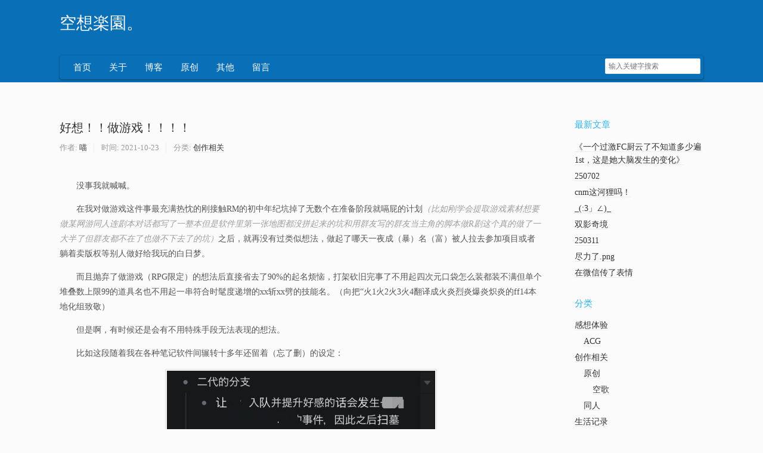

--- FILE ---
content_type: text/html; charset=UTF-8
request_url: https://nekomint.com/c/243.html
body_size: 6315
content:
<!DOCTYPE HTML>
<html class="no-js">
<head>
    <meta charset="UTF-8">
    <meta http-equiv="X-UA-Compatible" content="IE=edge">
    <meta name="renderer" content="webkit">
    <meta name="viewport" content="width=device-width, initial-scale=1, maximum-scale=1">
    <title>好想！！做游戏！！！！ - 空想楽園。</title>

    <!-- 使用url函数转换相关路径 -->
    <link rel="stylesheet" href="//cdnjscn.b0.upaiyun.com/libs/normalize/2.1.3/normalize.min.css">
    <link rel="stylesheet" href="https://nekomint.com/usr/themes/default/grid.css">
    <link rel="stylesheet" href="https://nekomint.com/usr/themes/default/style.css">
<link rel="stylesheet" href="//cdn.staticfile.org/font-awesome/4.7.0/css/font-awesome.min.css">
<link rel="stylesheet" href="https://cdnjs.cloudflare.com/ajax/libs/magnific-popup.js/1.1.0/magnific-popup.min.css">
<script src="https://cdn.bootcdn.net/ajax/libs/jquery/3.6.0/jquery.min.js"></script>
<script src="https://cdnjs.cloudflare.com/ajax/libs/magnific-popup.js/1.1.0/jquery.magnific-popup.min.js"></script>
<script>
$(function() {
/*
  const second = 1000,
        minute = second * 60,
        hour = minute * 60,
        day = hour * 24;

  let birthday = "Dec 3, 2021 00:00:00",
      countDown = new Date(birthday).getTime(),
      x = setInterval(function() {    

        let now = new Date().getTime(),
            distance = countDown - now;

        document.getElementById("days").innerText = Math.floor(distance / (day)),
          document.getElementById("hours").innerText = Math.floor((distance % (day)) / (hour)),
          document.getElementById("minutes").innerText = Math.floor((distance % (hour)) / (minute)),
          document.getElementById("seconds").innerText = Math.floor((distance % (minute)) / second);

        //do something later when date is reached
        if (distance < 0) {
          let headline = document.getElementById("headline"),
              countdown = document.getElementById("countdown"),
              content = document.getElementById("content");

          headline.innerText = "ENDWALKER!";
          countdown.style.display = "none";
          content.style.display = "block";

          clearInterval(x);
        }
        //seconds
      }, 0) 
*/

$('.img').magnificPopup({
		type: 'image',
		closeOnContentClick: true,
		mainClass: 'mfp-img-mobile',
		image: {
			verticalFit: true
		}
		
	});

	$('.image-popup-fit-width').magnificPopup({
		type: 'image',
		closeOnContentClick: true,
		image: {
			verticalFit: false
		}
	});

	$('.image-popup-no-margins').magnificPopup({
		type: 'image',
		closeOnContentClick: true,
		closeBtnInside: false,
		fixedContentPos: true,
		mainClass: 'mfp-no-margins mfp-with-zoom', // class to remove default margin from left and right side
		image: {
			verticalFit: true
		},
		zoom: {
			enabled: true,
			duration: 300 // don't foget to change the duration also in CSS
		}
	});
$('.post-content a').each(function() { if ($(this).attr('target') != '_self') $(this).attr('target', '_blank'); })
$('#nav_switcher').on('click', function() { $('#navigation').toggleClass('force_show') });
});
$("img").on('error', function(){
   $(this).attr("src", "//nekomint.com/tu.png");
});

</script>

    <!--[if lt IE 9]>
    <script src="//cdnjscn.b0.upaiyun.com/libs/html5shiv/r29/html5.min.js"></script>
    <script src="//cdnjscn.b0.upaiyun.com/libs/respond.js/1.3.0/respond.min.js"></script>
    <![endif]-->

    <!-- 通过自有函数输出HTML头部信息 -->
    <meta name="description" content="没事我就喊喊。在我对做游戏这件事最充满热忱的刚接触RM的初中年纪坑掉了无数个在准备阶段就嗝屁的计划（比如刚学会提取游戏素材想要做某网游同人连剧本对话都写了一整本但是软件里第一张地图都没拼起来的坑..." />
<meta name="generator" content="Typecho 1.2.1" />
<meta name="template" content="default" />
<script type="text/javascript">
(function () {
    window.TypechoComment = {
        dom : function (id) {
            return document.getElementById(id);
        },
    
        create : function (tag, attr) {
            var el = document.createElement(tag);
        
            for (var key in attr) {
                el.setAttribute(key, attr[key]);
            }
        
            return el;
        },

        reply : function (cid, coid) {
            var comment = this.dom(cid), parent = comment.parentNode,
                response = this.dom('respond-post-243'), input = this.dom('comment-parent'),
                form = 'form' == response.tagName ? response : response.getElementsByTagName('form')[0],
                textarea = response.getElementsByTagName('textarea')[0];

            if (null == input) {
                input = this.create('input', {
                    'type' : 'hidden',
                    'name' : 'parent',
                    'id'   : 'comment-parent'
                });

                form.appendChild(input);
            }

            input.setAttribute('value', coid);

            if (null == this.dom('comment-form-place-holder')) {
                var holder = this.create('div', {
                    'id' : 'comment-form-place-holder'
                });

                response.parentNode.insertBefore(holder, response);
            }

            comment.appendChild(response);
            this.dom('cancel-comment-reply-link').style.display = '';

            if (null != textarea && 'text' == textarea.name) {
                textarea.focus();
            }

            return false;
        },

        cancelReply : function () {
            var response = this.dom('respond-post-243'),
            holder = this.dom('comment-form-place-holder'), input = this.dom('comment-parent');

            if (null != input) {
                input.parentNode.removeChild(input);
            }

            if (null == holder) {
                return true;
            }

            this.dom('cancel-comment-reply-link').style.display = 'none';
            holder.parentNode.insertBefore(response, holder);
            return false;
        }
    };
})();
</script>
<script type="text/javascript">
(function () {
    var event = document.addEventListener ? {
        add: 'addEventListener',
        triggers: ['scroll', 'mousemove', 'keyup', 'touchstart'],
        load: 'DOMContentLoaded'
    } : {
        add: 'attachEvent',
        triggers: ['onfocus', 'onmousemove', 'onkeyup', 'ontouchstart'],
        load: 'onload'
    }, added = false;

    document[event.add](event.load, function () {
        var r = document.getElementById('respond-post-243'),
            input = document.createElement('input');
        input.type = 'hidden';
        input.name = '_';
        input.value = (function () {
    var _398 = ''///*'PM'*/'PM'
+//'k'
'k'+'13'//'wf'
+'ee'//'SNo'
+'XU'//'XU'
+'34'//'dDE'
+''///*'GA'*/'GA'
+//'0FT'
'f'+''///*'Ur'*/'Ur'
+'303'//'zbM'
+'8b'//'n'
+/* 'XT'//'XT' */''+/* '9'//'9' */''+'31'//'8'
+//'sXI'
'063'+'f7'//'zIp'
+/* 'F'//'F' */''+'e0e'//'n8o'
+'928'//'m'
+//'Z'
'c'+'fd'//'x4i'
+'90'//'q'
+//'6o'
'5'+'0'//'T'
, _6VyFp = [[0,1],[4,6]];
    
    for (var i = 0; i < _6VyFp.length; i ++) {
        _398 = _398.substring(0, _6VyFp[i][0]) + _398.substring(_6VyFp[i][1]);
    }

    return _398;
})();

        if (null != r) {
            var forms = r.getElementsByTagName('form');
            if (forms.length > 0) {
                function append() {
                    if (!added) {
                        forms[0].appendChild(input);
                        added = true;
                    }
                }
            
                for (var i = 0; i < event.triggers.length; i ++) {
                    var trigger = event.triggers[i];
                    document[event.add](trigger, append);
                    window[event.add](trigger, append);
                }
            }
        }
    });
})();
</script></head>
<body>
<!--[if lt IE 8]>
    <div class="browsehappy" role="dialog">当前网页 <strong>不支持</strong> 你正在使用的浏览器. 为了正常的访问, 请 <a href="http://browsehappy.com/">升级你的浏览器</a>.</div>
<![endif]-->

<header id="header" class="clearfix">
    <div class="container">
        <div class="row">
            <div class="site-name col-mb-20 col-15 kit-hidden-tb">
                            <a id="logo" href="https://nekomint.com/">空想楽園。</a>
                        </div>
            <div class="menu-btn" id="nav_switcher">
    <div class="menu-left">
        <a href="#" class="fa fa-bars" aria-hidden="true"></a>
    </div>
</div>
<div id="navigation" class="kit-hidden-tb">
    <div class="inner clearfix">
        <div id="menus" class="mynav">
            <div class="menu-menu-container">
                <ul id="menu-menu" class="menu font-size-14">
                    <li>
                        <a href="https://nekomint.com/top/">首页</a>
                    </li>
                    <!--独立的页面-->
                                                            <li>
                        <a href="https://nekomint.com/about" title="关于">关于</a>
                    </li>
                                        <li>
                        <a href="https://nekomint.com/blog" title="博客">博客</a>
                    </li>
                                        <li>
                        <a href="https://nekomint.com/original" title="原创">原创</a>
                    </li>
                                        <li>
                        <a href="https://nekomint.com/others" title="其他">其他</a>
                    </li>
                                        <li>
                        <a href="https://nekomint.com/guest" title="留言">留言</a>
                    </li>
                                        <li class="nav_mobile">
                        <a href="https://nekomint.com/archives/">归档</a>
                    </li>
                    <li class="nav_mobile">
                        <a href="https://nekomint.com/admin/">后台</a>
                    </li>
                </ul>
            </div>
        </div>
        <div class="navsearch">
            <form action="https://nekomint.com/index.php" method="get" id="searchform" data-pjax>
                <input name="s" type="text" class="searchtext" value="" placeholder="输入关键字搜索"/>
            </form>
        </div>
    </div>
</div>
        </div><!-- end .row -->
    </div>
</header><!-- end #header -->
<div id="body">
    <div class="container">
        <div class="row">

    
    

<div class="col-mb-20 col-15" id="main" role="main">
    <article class="post" itemscope itemtype="http://schema.org/BlogPosting">
        <h1 class="post-title" itemprop="name headline"><a itemprop="url" href="https://nekomint.com/c/243.html">好想！！做游戏！！！！</a></h1>
        <ul class="post-meta">
            <li itemprop="author" itemscope itemtype="http://schema.org/Person">作者: <a itemprop="name" href="https://nekomint.com/author/1/" rel="author">喵</a></li>
            <li>时间: <time datetime="2021-10-23T17:30:00+00:00" itemprop="datePublished">2021-10-23</time></li>
            <li>分类: <a href="https://nekomint.com/category/c/">创作相关</a></li>
        </ul>
        <div class="post-content" itemprop="articleBody">
            <p>没事我就喊喊。</p><p>在我对做游戏这件事最充满热忱的刚接触RM的初中年纪坑掉了无数个在准备阶段就嗝屁的计划<em>（比如刚学会提取游戏素材想要做某网游同人连剧本对话都写了一整本但是软件里第一张地图都没拼起来的坑和用群友写的群友当主角的脚本做R剧这个真的做了一大半了但群友都不在了也做不下去了的坑）</em>之后，就再没有过类似想法，做起了哪天一夜成（暴）名（富）被人拉去参加项目或者躺着卖版权等别人做好给我玩的白日梦。</p><p>而且抛弃了做游戏（RPG限定）的想法后直接省去了90%的起名烦恼，打架砍旧完事了不用起四次元口袋怎么装都装不满但单个堆叠数上限99的道具名也不用起一串符合时髦度递增的xx斩xx劈的技能名。（向把“火1火2火3火4翻译成火炎烈炎爆炎炽炎的ff14本地化组致敬）</p><p>但是啊，有时候还是会有不用特殊手段无法表现的想法。</p><p>比如这段随着我在各种笔记软件间辗转十多年还留着（忘了删）的设定：</p><p><img src="https://nekomint.com/usr/uploads/2021/10/2486090596.jpeg" alt="0BED6F71-C3DF-41A9-914D-EDAC04036A55.jpeg" title="0BED6F71-C3DF-41A9-914D-EDAC04036A55.jpeg"></p><p>写小说的话肯定得对各种可能性做出取舍，而游戏的话就可以尽情地“我全都要”了。</p><p>写过一个短篇，是ＯＯＯ昏迷不醒，ＸＸＸ四处找人求助的内容。正文写的时候为了流畅度就把几番询问用旁白带过，直接让关键角色出来了，但我自己也想看看别的角色的反应，也想知道读者（虽然并没有）在地图上乱跑的时候能不能想到去找那个关键角色。</p><p>与其说是想做游戏不如说是就想要个空歌游戏版_(-ω-`_)⌒)_</p><p>（话说回去我只会用RMXP，这玩意在win10上还能正常运行吗……就算能运行当年脚本什么的资源也都基本挂光了吧……）</p>        </div>
        <p itemprop="keywords" class="tags">标签: none</p>
    </article>

    <div id="comments">
        
        <div id="respond-post-243" class="respond">
        <div class="cancel-comment-reply">
        <a id="cancel-comment-reply-link" href="https://nekomint.com/c/243.html#respond-post-243" rel="nofollow" style="display:none" onclick="return TypechoComment.cancelReply();">取消回复</a>        </div>
    
    	<h3 id="response">添加新评论</h3>
    	<form method="post" action="https://nekomint.com/c/243.html/comment" id="comment-form" role="form">
                		<p>
                <label for="author" class="required">称呼</label>
    			<input type="text" name="author" id="author" class="text" value="" required />
    		</p>
    		<p>
                <label for="mail" class="required">Email</label>
    			<input type="email" name="mail" id="mail" class="text" value="" required />
    		</p>
    		<p>
                <label for="url">网站</label>
    			<input type="url" name="url" id="url" class="text" placeholder="http://" value="" />
    		</p>
                		<p>
                <label for="textarea" class="required">内容</label>
                <textarea rows="8" cols="50" name="text" id="textarea" class="textarea" required ></textarea>
            </p>
    		<p>
                <button type="submit" class="submit">提交</button>
            </p>
    	</form>
    </div>
    </div>

    <ul class="post-near">
        <li>上一篇: <a href="https://nekomint.com/sth/242.html" title="我以为的我看豆芽跑主线vs实际上的我看豆芽跑主线.jpg">我以为的我看豆芽跑主线vs实际上的我看豆芽跑主线.jpg</a></li>
        <li>下一篇: <a href="https://nekomint.com/life/247.html" title="躺床上看直播突然有感">躺床上看直播突然有感</a></li>
    </ul>
</div><!-- end #main-->

<div class="col-mb-20 col-offset-1 col-4 kit-hidden-tb" id="secondary" role="complementary">
        <section class="widget">
		<h3 class="widget-title">最新文章</h3>
        <ul class="widget-list">
            <li><a href="https://nekomint.com/ACG/924.html">《一个过激FC厨云了不知道多少遍1st，这是她大脑发生的变化》</a></li><li><a href="https://nekomint.com/life/870.html">250702</a></li><li><a href="https://nekomint.com/sorauta/868.html">cnm这河狸吗！</a></li><li><a href="https://nekomint.com/life/866.html">_(:3」∠)_</a></li><li><a href="https://nekomint.com/ACG/861.html">双影奇境</a></li><li><a href="https://nekomint.com/life/858.html">250311</a></li><li><a href="https://nekomint.com/life/855.html">尽力了.png</a></li><li><a href="https://nekomint.com/original/851.html">在微信传了表情</a></li>        </ul>
    </section>
    
    
        <section class="widget">
		<h3 class="widget-title">分类</h3>
        <ul class="widget-list"><li class="category-level-0 category-parent"><a href="https://nekomint.com/category/sth/">感想体验</a><ul class="widget-list"><li class="category-level-1 category-child category-level-odd"><a href="https://nekomint.com/category/ACG/">ACG</a></li></ul></li><li class="category-level-0 category-parent"><a href="https://nekomint.com/category/c/">创作相关</a><ul class="widget-list"><li class="category-level-1 category-child category-level-odd"><a href="https://nekomint.com/category/original/">原创</a><ul class="widget-list"><li class="category-level-2 category-child category-level-even"><a href="https://nekomint.com/category/sorauta/">空歌</a></li></ul></li><li class="category-level-1 category-child category-level-odd"><a href="https://nekomint.com/category/doujin/">同人</a></li></ul></li><li class="category-level-0 category-parent"><a href="https://nekomint.com/category/life/">生活记录</a></li><li class="category-level-0 category-parent"><a href="https://nekomint.com/category/update/">网站更新</a></li></ul>	</section>
    
        <section class="widget">
		<h3 class="widget-title">归档</h3>
        <a href="https://nekomint.com/archives/">归档页面</a>
	</section>
    
    	<section class="widget">
		<h3 class="widget-title">其它</h3>
        <ul class="widget-list">
                            <li class="last"><a href="https://nekomint.com/admin/login.php">登录</a></li>
                        <li><a href="https://nekomint.com/feed/">文章 RSS</a></li>
            <li><a href="https://nekomint.com/feed/comments/">评论 RSS</a></li>
            <li><a href="http://www.typecho.org">Typecho</a></li>
        </ul>
	</section>
    
</div><!-- end #sidebar -->

        </div><!-- end .row -->
    </div>
</div><!-- end #body -->

<footer id="footer" role="contentinfo">
    &copy; 2026 <a href="https://nekomint.com/">空想楽園。</a>.
    由 <a href="http://www.typecho.org">Typecho</a> 强力驱动.
</footer><!-- end #footer -->

</body>
</html>


--- FILE ---
content_type: text/css
request_url: https://nekomint.com/usr/themes/default/grid.css
body_size: 1370
content:
.container,.row [class*="col-"]{
    -webkit-box-sizing:border-box;
    -moz-box-sizing:border-box;
    box-sizing:border-box;
}
.container{
    margin-left:auto;
    margin-right:auto;
    padding-left:20px;
    padding-right:20px;
}
.row{
    margin-top:20px;
    margin-right:-10px;
    margin-left:-10px;
}
.row [class*="col-"]{
    float:left;
    min-height:1px;
    padding-right:0px;
    padding-left:0px;
}
.row [class*="-push-"],.row [class*="-pull-"]{
    position:relative;
}
.col-mb-1{
    width:5%;
}
.col-mb-2{
    width:10%;
}
.col-mb-3{
    width:15%;
}
.col-mb-4{
    width:20%;
}
.col-mb-5{
    width:25%;
}
.col-mb-6{
    width:30%;
}
.col-mb-7{
    width:35%;
}
.col-mb-8{
    width:40%;
}
.col-mb-9{
    width:45%;
}
.col-mb-10{
    width:50%;
}
.col-mb-11{
    width:55%;
}
.col-mb-12{
    width:60%;
}
.col-mb-13{
    width:65;
}
.col-mb-14{
    width:70%;
}
.col-mb-15{
    width:75%;
}
.col-mb-16{
    width:80%;
}
.col-mb-17{
    width:85%;
}
.col-mb-18{
    width:90%;
}
.col-mb-19{
    width:95%;
}
.col-mb-20{
    width:100%;
}
@media(min-width:768px){
    .container{
        max-width:728px;
    }
    .col-tb-1{
        width:5%;
    }
    .col-tb-2{
        width:10%;
    }
    .col-tb-3{
        width:15%;
    }
    .col-tb-4{
        width:20%;
    }
    .col-tb-5{
        width:25%;
    }
    .col-tb-6{
        width:30%;
    }
    .col-tb-7{
        width:35%;
    }
    .col-tb-8{
        width:40%;
    }
    .col-tb-9{
        width:45%;
    }
    .col-tb-10{
        width:50%;
    }
    .col-tb-11{
        width:55%;
    }
    .col-tb-12{
        width:60%;
    }
    .col-tb-13{
        width:65%;
    }
    .col-tb-14{
        width:70%;
    }
    .col-tb-15{
        width:75%;
    }
    .col-tb-16{
        width:80%;
    }
    .col-tb-17{
        width:85%;
    }
    .col-tb-18{
        width:90%;
    }
    .col-tb-19{
        width:95%;
    }
    .col-tb-20{
        width:100%;
    }
    .col-tb-offset-0{
        margin-left:0;
    }
    .col-tb-offset-1{
        margin-left:5%;
    }
    .col-tb-offset-2{
        margin-left:10%;
    }
    .col-tb-offset-3{
        margin-left:15%;
    }
    .col-tb-offset-4{
        margin-left:20%;
    }
    .col-tb-offset-5{
        margin-left:25%;
    }
    .col-tb-offset-6{
        margin-left:30%;
    }
    .col-tb-offset-7{
        margin-left:35%;
    }
    .col-tb-offset-8{
        margin-left:40%;
    }
    .col-tb-offset-9{
        margin-left:45%;
    }
    .col-tb-offset-10{
        margin-left:50%;
    }
    .col-tb-offset-11{
        margin-left:55%;
    }
    .col-tb-offset-12{
        margin-left:60%;
    }
    .col-tb-offset-13{
        margin-left:65%;
    }
    .col-tb-offset-14{
        margin-left:70%;
    }
    .col-tb-offset-15{
        margin-left:75%;
    }
    .col-tb-offset-16{
        margin-left:80%;
    }
    .col-tb-offset-17{
        margin-left:85%;
    }
    .col-tb-offset-18{
        margin-left:90%;
    }
    .col-tb-offset-19{
        margin-left:95%;
    }
    .col-tb-offset-20{
        margin-left:100%;
    }
    .col-tb-pull-0{
        right:0;
    }
    .col-tb-pull-1{
        right:5%;
    }
    .col-tb-pull-2{
        right:10%;
    }
    .col-tb-pull-3{
        right:15%;
    }
    .col-tb-pull-4{
        right:20%;
    }
    .col-tb-pull-5{
        right:25%;
    }
    .col-tb-pull-6{
        right:30%;
    }
    .col-tb-pull-7{
        right:35%;
    }
    .col-tb-pull-8{
        right:40%;
    }
    .col-tb-pull-9{
        right:45%;
    }
    .col-tb-pull-10{
        right:50%;
    }
    .col-tb-pull-11{
        right:55%;
    }
    .col-tb-pull-12{
        right:60%;
    }
    .col-tb-pull-13{
       right:65%;
    }
    .col-tb-pull-14{
        right:70%;
    }
    .col-tb-pull-15{
        right:75%;
    }
    .col-tb-pull-16{
        right:80%;
    }
    .col-tb-pull-17{
        right:85%;
    }
    .col-tb-pull-18{
        right:90%;
    }
    .col-tb-pull-19{
        right:95%;
    }
    .col-tb-pull-20{
        right:100%;
    }
    .col-tb-push-0{
        left:0;
    }
    .col-tb-push-1{
        left:5%;
    }
    .col-tb-push-2{
        left:10%;
    }
    .col-tb-push-3{
        left:15%;
    }
    .col-tb-push-4{
        left:20%;
    }
    .col-tb-push-5{
        left:25%;
    }
    .col-tb-push-6{
        left:30%;
    }
    .col-tb-push-7{
        left:35%;
    }
    .col-tb-push-8{
        left:40%;
    }
    .col-tb-push-9{
        left:45%;
    }
    .col-tb-push-10{
        left:50%;
    }
    .col-tb-push-11{
        left:55%;
    }
    .col-tb-push-12{
        left:60%;
    }
    .col-tb-push-13{
        left:65%;
    }
    .col-tb-push-14{
        left:70%;
    }
    .col-tb-push-15{
        left:75%;
    }
    .col-tb-push-16{
        left:80%;
    }
    .col-tb-push-17{
        left:85%;
    }
    .col-tb-push-18{
        left:90%;
    }
    .col-tb-push-19{
        left:95%;
    }
    .col-tb-push-20{
        left:100%;
    }
}
@media(min-width:992px){
    .container{
        max-width:952px;
    }
    .col-1{
        width:5%;
    }
    .col-2{
        width:10%;
    }
    .col-3{
        width:15%;
    }
    .col-4{
        width:20%;
    }
    .col-5{
        width:25%;
    }
    .col-6{
        width:30%;
    }
    .col-7{
        width:35%;
    }
    .col-8{
        width:40%;
    }
    .col-9{
        width:45%;
    }
    .col-10{
        width:50%;
    }
    .col-11{
        width:55%;
    }
    .col-12{
        width:60%;
    }
    .col-13{
        width:65%;
    }
    .col-14{
        width:70%;
    }
    .col-15{
        width:75%;
    }
    .col-16{
        width:80%;
    }
    .col-17{
        width:85%;
    }
    .col-18{
        width:90%;
    }
    .col-19{
        width:95%;
    }
    .col-20{
        width:100%;
    }
    .col-offset-0{
        margin-left:0;
    }
    .col-offset-1{
        margin-left:5%;
    }
    .col-offset-2{
        margin-left:10%;
    }
    .col-offset-3{
        margin-left:15%;
    }
    .col-offset-4{
        margin-left:20%;
    }
    .col-offset-5{
        margin-left:25%;
    }
    .col-offset-6{
        margin-left:30%;
    }
    .col-offset-7{
        margin-left:35%;
    }
    .col-offset-8{
        margin-left:40%;
    }
    .col-offset-9{
        margin-left:45%;
    }
    .col-offset-10{
        margin-left:50%;
    }
    .col-offset-11{
        margin-left:55%;
    }
    .col-offset-12{
        margin-left:60%;
    }
    .col-offset-13{
        margin-left:65%;
    }
    .col-offset-14{
        margin-left:70%;
    }
    .col-offset-15{
        margin-left:75%;
    }
    .col-offset-16{
        margin-left:80%;
    }
    .col-offset-17{
        margin-left:85%;
    }
    .col-offset-18{
        margin-left:90%;
    }
    .col-offset-19{
        margin-left:95%;
    }
    .col-offset-20{
        margin-left:100%;
    }
    .col-pull-0{
        right:0;
    }
    .col-pull-1{
        right:5%;
    }
    .col-pull-2{
        right:10%;
    }
    .col-pull-3{
        right:15%;
    }
    .col-pull-4{
        right:20%;
    }
    .col-pull-5{
        right:25%;
    }
    .col-pull-6{
        right:30%;
    }
    .col-pull-7{
        right:35%;
    }
    .col-pull-8{
        right:40%;
    }
    .col-pull-9{
        right:45%;
    }
    .col-pull-10{
        right:50%;
    }
    .col-pull-11{
        right:55%;
    }
    .col-pull-12{
        right:60%;
    }
    .col-pull-13{
       right:65%;
    }
    .col-pull-14{
        right:70%;
    }
    .col-pull-15{
        right:75%;
    }
    .col-pull-16{
        right:80%;
    }
    .col-pull-17{
        right:85%;
    }
    .col-pull-18{
        right:90%;
    }
    .col-pull-19{
        right:95%;
    }
    .col-pull-20{
        right:100%;
    }
    .col-push-0{
        left:0;
    }
    .col-push-1{
        left:5%;
    }
    .col-push-2{
        left:10%;
    }
    .col-push-3{
        left:15%;
    }
    .col-push-4{
        left:20%;
    }
    .col-push-5{
        left:25%;
    }
    .col-push-6{
        left:30%;
    }
    .col-push-7{
        left:35%;
    }
    .col-push-8{
        left:40%;
    }
    .col-push-9{
        left:45%;
    }
    .col-push-10{
        left:50%;
    }
    .col-push-11{
        left:55%;
    }
    .col-push-12{
        left:60%;
    }
    .col-push-13{
        left:65%;
    }
    .col-push-14{
        left:70%;
    }
    .col-push-15{
        left:75%;
    }
    .col-push-16{
        left:80%;
    }
    .col-push-17{
        left:85%;
    }
    .col-push-18{
        left:90%;
    }
    .col-push-19{
        left:95%;
    }
    .col-push-20{
        left:100%;
    }
}
@media(min-width:1200px){
    .container{
        max-width:1160px;
    }
    .col-wd-1{
        width:8.33333%;
    }
    .col-wd-2{
        width:10%;
    }
    .col-wd-3{
        width:15%;
    }
    .col-wd-4{
        width:20%;
    }
    .col-wd-5{
        width:25%;
    }
    .col-wd-6{
        width:30%;
    }
    .col-wd-7{
        width:35%;
    }
    .col-wd-8{
        width:40%;
    }
    .col-wd-9{
        width:45%;
    }
    .col-wd-10{
        width:50%;
    }
    .col-wd-11{
        width:55%;
    }
    .col-wd-12{
        width:60%;
    }
    .col-wd-13{
        width:65%;
    }
    .col-wd-14{
        width:70%;
    }
    .col-wd-15{
        width:75%;
    }
    .col-wd-16{
        width:80%;
    }
    .col-wd-17{
        width:85%;
    }
    .col-wd-18{
        width:90%;
    }
    .col-wd-19{
        width:95%;
    }
    .col-wd-20{
        width:100%;
    }
    .col-wd-offset-0{
        margin-left:0;
    }
    .col-wd-offset-1{
        margin-left:5%;
    }
    .col-wd-offset-2{
        margin-left:10%;
    }
    .col-wd-offset-3{
        margin-left:15%;
    }
    .col-wd-offset-4{
        margin-left:20%;
    }
    .col-wd-offset-5{
        margin-left:25%;
    }
    .col-wd-offset-6{
        margin-left:30%;
    }
    .col-wd-offset-7{
        margin-left:35%;
    }
    .col-wd-offset-8{
        margin-left:40%;
    }
    .col-wd-offset-9{
        margin-left:45%;
    }
    .col-wd-offset-10{
        margin-left:50%;
    }
    .col-wd-offset-11{
        margin-left:55%;
    }
    .col-wd-offset-12{
        margin-left:60%;
    }
    .col-wd-offset-13{
        margin-left:65%;
    }
    .col-wd-offset-14{
        margin-left:70%;
    }
    .col-wd-offset-15{
        margin-left:75%;
    }
    .col-wd-offset-16{
        margin-left:80%;
    }
    .col-wd-offset-17{
        margin-left:85%;
    }
    .col-wd-offset-18{
        margin-left:90%;
    }
    .col-wd-offset-19{
        margin-left:95%;
    }
    .col-wd-offset-20{
        margin-left:100%;
    }
    .col-wd-pull-0{
        right:0;
    }
    .col-wd-pull-1{
        right:5%;
    }
    .col-wd-pull-2{
        right:10%;
    }
    .col-wd-pull-3{
        right:15%;
    }
    .col-wd-pull-4{
        right:20%;
    }
    .col-wd-pull-5{
        right:25%;
    }
    .col-wd-pull-6{
        right:30%;
    }
    .col-wd-pull-7{
        right:35%;
    }
    .col-wd-pull-8{
        right:40%;
    }
    .col-wd-pull-9{
        right:45%;
    }
    .col-wd-pull-10{
        right:50%;
    }
    .col-wd-pull-11{
        right:55%;
    }
    .col-wd-pull-12{
        right:60%;
    }
    .col-wd-pull-13{
       right:65%;
    }
    .col-wd-pull-14{
        right:70%;
    }
    .col-wd-pull-15{
        right:75%;
    }
    .col-wd-pull-16{
        right:80%;
    }
    .col-wd-pull-17{
        right:85%;
    }
    .col-wd-pull-18{
        right:90%;
    }
    .col-wd-pull-19{
        right:95%;
    }
    .col-wd-pull-20{
        right:100%;
    }
    .col-wd-push-0{
        left:0;
    }
    .col-wd-push-1{
        left:5%;
    }
    .col-wd-push-2{
        left:10%;
    }
    .col-wd-push-3{
        left:15%;
    }
    .col-wd-push-4{
        left:20%;
    }
    .col-wd-push-5{
        left:25%;
    }
    .col-wd-push-6{
        left:30%;
    }
    .col-wd-push-7{
        left:35%;
    }
    .col-wd-push-8{
        left:40%;
    }
    .col-wd-push-9{
        left:45%;
    }
    .col-wd-push-10{
        left:50%;
    }
    .col-wd-push-11{
        left:55%;
    }
    .col-wd-push-12{
        left:60%;
    }
    .col-wd-push-13{
        left:65%;
    }
    .col-wd-push-14{
        left:70%;
    }
    .col-wd-push-15{
        left:75%;
    }
    .col-wd-push-16{
        left:80%;
    }
    .col-wd-push-17{
        left:85%;
    }
    .col-wd-push-18{
        left:90%;
    }
    .col-wd-push-19{
        left:95%;
    }
    .col-wd-push-20{
        left:100%;
    }
}
@media(max-width:767px){
    .kit-hidden-mb{
        display:none;
    }
.row{
margin-top: 0px;}
}
@media(max-width:991px){
    .kit-hidden-tb{
        display:none;
    }
}
@media(max-width:1199px){
    .kit-hidden{
        display:none;
    }
}
.clearfix,.row{
    zoom:1;
}
.clearfix:before,.row:before,.clearfix:after,.row:after{
    content:" ";
    display:table;
}
.clearfix:after,.row:after{
    clear:both;
}


--- FILE ---
content_type: text/css
request_url: https://nekomint.com/usr/themes/default/style.css
body_size: 3145
content:
body {
  font-size: 14px;
  font-family: "Microsoft YaHei", "楷体", "Georgia", "Hiragino Sans GB", serif;
  color: #555;
  padding: 0;
  margin: 0;
  -webkit-text-size-adjust: none;
  background: #fbfbfb;
}
.error-page img{
max-width:100%;
margin:0px auto;
}

a {
  color: #333;
text-decoration: none;
}
a:hover {
  color: #0970BA;
}

pre,code{
    background:#F3F3F3;
    font-family:Menlo,Monaco,Consolas,"Lucida Console","Courier New",monospace;
    font-size:.92857em;
}
code{
    padding:2px 4px;
    color:#B94A48;
}
pre{
    padding:8px;
    overflow:auto;
    max-height:400px;
}
pre code{
    padding:3px;
    color:#444;
}
blockquote{
    border-left:4px solid #DDD;
    font-style:italic;
    margin: 5px 0 25px 0;
    padding: 0 20px;
    color: #777;
}
table{
    border:1px solid #ddd;
    width:100%;
}
table th,table td{
    padding:5px 10px;
    border:1px solid #eee;
}
table th{
    background:#f3f3f3;
}
h1, h2 {
  font-weight: normal;
  color: #222222;
}

h3 {
  font-weight: normal;
  font-size: 1.1em;
  color: #30b4f3;
}

h4 {
  font-weight: bold;
}

h5 {
  font-weight: normal;
  text-align: center;
  color: #737373;
  font-size: 13px;
  margin-top: -0.7em;
  margin-bottom: 2em;
}

h1 {
  line-height: 1.5em;
  margin-top: 1.2em;
}

h2 {
  line-height: 1.5em;
  margin-top: 1.5em;
font-size: 1.6em;
}

em {color: #9E9E9E;}
del {color: #9E9E9E;}

.black {background: #555; color: #555;}
.black:hover {color: #FBFBFB;}

input[type="text"],input[type="email"],input[type="url"],input[type="password"],textarea{
    padding:5px;
    border:1px solid #E9E9E9;
    width:100%;
    border-radius:2px;
    -webkit-box-sizing:border-box;
    -moz-box-sizing:border-box;
    box-sizing:border-box;
}
textarea{
    resize:vertical;
}
.post-meta a,.widget a,.comment-content a{
    border-bottom:1px solid #EEE;
}
.post-meta a:hover,.post-content a:hover,.widget a:hover,.comment-content a:hover{
    border-bottom-color:transparent;
}
.browsehappy{
    padding:8px 0;
    background:#FBE3E4;
    color:#8A1F11;
    text-align:center;
}
.browsehappy a{
    color:#8A1F11;
    text-decoration:underline;
    font-weight:bold;
}
#header{
    border-bottom:1px solid #EEE;
background-image:url(https://nekomint.com/usr/uploads/2021/04/header.png);
}
#logo{
    color:white;
    font-size:2em;
    font-family:"'Yu Gothic Medium'", "fantasy", monospace, "Microsoft YaHei", serif;
}
#logo img{
    max-height:64px;
}
.description{
    margin:.5em 0 0;
    color:#999;
    font-style:italic;
}

.post{
    padding:25px 0 15px;
    border-bottom:1px solid #EEE;
}
.post-title{
    margin:.83em 0;
    font-size:1.4em;
}
.post-meta{
    margin-top:-0.5em;
    padding:0;
    color:#999;
    font-size:.92857em;
}
.post-meta li{
    display:inline-block;
    margin:0 8px 0 0;
    padding-left:12px;
    border-left:1px solid #EEE;
}
.post-meta li:first-child{
    margin-left:0;
    padding-left:0;
    border:none;
}
.post-content{
    margin-top:3em;
    margin-bottom:2.5em;
}
.post-content p{
    text-indent: 2em;
}
.post-content a {
    border-bottom: 1px dashed;
    padding-bottom: 2px;
}
.post .tags{
    clear:both;
}
.tags a{
color: #0970BA;
}
.tags a:hover{
color: #30b4f3;
}
.post-near{
    list-style:none;
    margin:30px 0;
    padding:0;
    color:#999;
}
.post-near li{
    margin:10px 0;
}

p video {
        max-width: 100%;
        display: block;
        margin: 1em auto auto auto;
    }

p img{
        max-width: 100%;
        display: block;
        margin: 1em auto auto auto;
        border: 1px solid #ddd;
        padding: 2px;
        border-radius: 2px;
    }

.archive-title{
    margin:1em 0 -1em;
    padding-top:20px;
    color:#999;
    font-size:1em;
}
.more{
    text-align:center;
}
.more a{
    border-bottom: 1px dashed;
    padding-bottom: 2px;
}
.protected .text{
    width:50%;
}
.page-navigator{
    list-style:none;
    margin:25px 0;
    padding:0;
    text-align:center;
}
.page-navigator li{
    display:inline-block;
    margin:0 4px;
}
.page-navigator a{
    display:inline-block;
    padding:0 10px;
    height:30px;
    line-height:30px;
}
.page-navigator a:hover{
    background:#EEE;
    text-decoration:none;
}
.page-navigator .current a{
    color:#444;
    background:#EEE;
}
#comments{
    padding-top:15px;
}
.comment-list,.comment-list ol{
    list-style:none;
    margin:0;
    padding:0;
}
.comment-list li{
    padding:14px;
    margin-top:10px;
    border:1px solid #EEE;
}
.comment-list li.comment-level-odd{
    background:#F6F6F3;
}
.comment-list li.comment-level-even{
    background:#FFF;
}
.comment-list li.comment-by-author{
    background:#FFF9E8;
}
.comment-list li .comment-reply{
    text-align:right;
    font-size:.92857em;
}
.comment-meta a{
    color:#999;
    font-size:.92857em;
}
.comment-author{
    display:block;
    margin-bottom:3px;
    color:#444;
}
.comment-author .avatar{
    float:left;
    margin-right:10px;
}
.comment-author cite{
    font-weight:bold;
    font-style:normal;
}
.comment-list .respond{
    margin-top:15px;
    border-top:1px solid #EEE;
}
.respond .cancel-comment-reply{
    float:right;
    margin-top:15px;
    font-size:.92857em;
}
#comment-form label{
    display:block;
    margin-bottom:.5em;
    font-weight:bold;
}
#comment-form .required:after{
    content:" *";
    color:#C00;
}
#secondary{
    padding-top:25px;
    word-wrap:break-word;
}
.widget{
    margin-bottom:30px;
}
.widget-list{
    list-style:none;
    padding:0;
}
.widget-list li{
    margin:5px 0;
    line-height:1.6;
}
.widget-list li ul{
    margin-left:15px;
}
#footer{
    padding:3em 0;
    line-height:1.5;
    text-align:center;
    color:#999;
}

.error-page{
    margin-top:100px;
    margin-bottom:100px;
}
.post-content,.comment-content{
    line-height:1.8;
    word-wrap:break-word;
}
.post-content h2,.comment-content h2{
    font-size:1.28571em;
}
.post-content img,.comment-content img,.post-content video,.comment-content video{
    max-width:100%;
}
.post-content a img,.comment-content a img{
    background:#FFF;
    position:relative;
    bottom:-4px;
}
.post-content hr,.comment-content hr{
    margin:5em auto;
    width:100px;
    border:1px solid #E9E9E9;
    border-width:2px 0 0 0;
}
.aligncenter,div.aligncenter{
    display:block;
    margin-left:auto;
    margin-right:auto;
}
.alignleft{
    float:left;
}
.alignright{
    float:right;
}
img.alignleft{
    margin:0 15px 0 0;
}
img.alignright{
    margin:0 0 0 15px;
}

::selection {
    background: #8999c4;
    text-shadow: none;
    color: #FFF
}

::-webkit-scrollbar {
    width: 10px;
    height: 8px
}

::-webkit-scrollbar-button {
    display: none
}

::-webkit-scrollbar-track {
    background-color: black
}

::-webkit-scrollbar-track-piece {
    background: #FFF;
}

::-webkit-scrollbar-thumb {
    background-color: #c0c0c0
}

::-webkit-scrollbar-thumb:hover {
    background-color: #3b3b3b
}

::-webkit-scrollbar-corner {
    background-color: #535353
}

::-webkit-scrollbar-resizer {
    background-color: #ff6e00
}

.clearfix {
    clear: both
}

.left {
    float: left
}

.right {
    float: right
}

.clearfix:after, .central:after, .widgetbox:after, .pagenavi:after, .pagenav:after, .coms_underline:after, .footer_link:after, .footer_line:after, .kcommentli:after {
    content: ".";
    display: block;
    height: 0;
    clear: both;
    visibility: hidden
}

.clearfix:after, .central:after, .widgetbox:after, .pagenavi:after, .pagenav:after, .coms_underline:after, .footer_link:after, .footer_line:after, .kcommentli:after {
    *+height: 1%
}
.site-name{
margin-bottom:35px;
}
#navigation {
    width: 100%;
    margin: 5px auto;
    border-radius: 4px;
    overflow: hidden;
    box-shadow: 0 1px 3px rgba(0, 0, 0, 0.5);
    background-repeat: repeat-x;
}

#menus li {
    display: inline;
    list-style: none
}

#menus li a {
    font-size:15px;
    display: block;
    color: #fbfbfb;
    height: 40px;
    line-height: 40px;
    text-decoration: none;
    float: left;
    padding: 0 15px;
float: initial;
}

#menus li a:hover {
    color: #0970BA;
background:#fbfbfb;
}

#menus li.current-menu-parent > a, #menus li.current-menu-item > a {
    height: 37px;
    line-height: 37px;
    margin: -3px 0 -4px;
    border: solid #CCC;
    font-weight: 700;
    border-width: 1px 1px 0;
    position: relative
}

#menus li ul.sub-menu li a, ul.sub-menu li.current-menu-item > a {
    padding: 0 !important;
}
.mynav ul {
    margin: 0;
    padding: 0 8px;
    list-style: none
}

.mynav li {
    float: left;
    line-height: 21px;
    padding: 0;
    vertical-align: middle
}

.mynav li a:hover {
    color: #0970BA;
    text-decoration: none
}
.navsearch {
    display: block;
    overflow: hidden;
    max-width: 200px;
    height: 30px;
    float: right;
    margin: 5px 5px
}

.searchtext {
    width: 225px;
    height: 26px;
    line-height: 26px;
    font-size: 12px;
    margin: auto 0;
    padding: 0 4px;
    display: inline-block;
    color: #666;
    background: white;
    outline: 0;
    border: 1px solid #DDD;
    border-bottom: 1px solid #b7b7b7;
    border-radius: 2px
}
.menu-btn a {
    color: white;
}

.menu-btn {
    height: 32px;
    line-height: 32px;
    padding: 0 2%;
    text-align: center;
}

.menu-left{
    float: left;
font-size: 2.2em;
}

/* padding-bottom and top for image */
.mfp-no-margins img.mfp-img {
	padding: 0;
}
/* position of shadow behind the image */
.mfp-no-margins .mfp-figure:after {
	top: 0;
	bottom: 0;
}
/* padding for main container */
.mfp-no-margins .mfp-container {
	padding: 0;
}


/* 

for zoom animation 
uncomment this part if you haven't added this code anywhere else

*/
/*

.mfp-with-zoom .mfp-container,
.mfp-with-zoom.mfp-bg {
	opacity: 0;
	-webkit-backface-visibility: hidden;
	-webkit-transition: all 0.3s ease-out; 
	-moz-transition: all 0.3s ease-out; 
	-o-transition: all 0.3s ease-out; 
	transition: all 0.3s ease-out;
}

.mfp-with-zoom.mfp-ready .mfp-container {
		opacity: 1;
}
.mfp-with-zoom.mfp-ready.mfp-bg {
		opacity: 0.8;
}

.mfp-with-zoom.mfp-removing .mfp-container, 
.mfp-with-zoom.mfp-removing.mfp-bg {
	opacity: 0;
}
*/

@media screen and (min-width: 768px) {
    .menu-btn {
        display: none;
    }

    #navigation {
        display: block !important;
    }
#navigation .nav_mobile{
display: none;
}
}

@media(max-width:768px){
    #navbar {
        width: 100%
    }
    #navigation {
        width: 98%;
        margin: 5px auto 2px;
    }
    #menu-menu{
        position: unset;
        display: block;
        overflow: unset;
        background: none;
        box-shadow: none;
        height: auto;
        overflow: hidden;
    }
#menu-menu li {width: 100%;}
.navsearch {
    max-width: 250px;
    float: none;
margin: 5px auto;
}
    #header,.post-title,.post-meta{
        text-align:center;
}
.post {
margin:auto 5px;
}
.post-content{
font-size:15px;
line-height: 1.9em; 
    }
#footer {
    padding:1.5em 0 0.5em 0;
font-size:12px;	  
    }
    }
@media(min-width:1200px){
    .container{
    margin-top:20px;
        max-width:1100px;
    }
}
.hidden{
    display:none!important;
    visibility:hidden;
}
.sr-only{
    border:0;
    height:1px;
    margin:-1px;
    overflow:hidden;
    padding:0;
    position:absolute;
    width:1px;
}
.sr-only.focusable:active,.sr-only.focusable:focus{
    clip:auto;
    height:auto;
    margin:0;
    overflow:visible;
    position:static;
    width:auto;
}
.invisible{
    visibility:hidden;
}
 .force_show { display: block; }